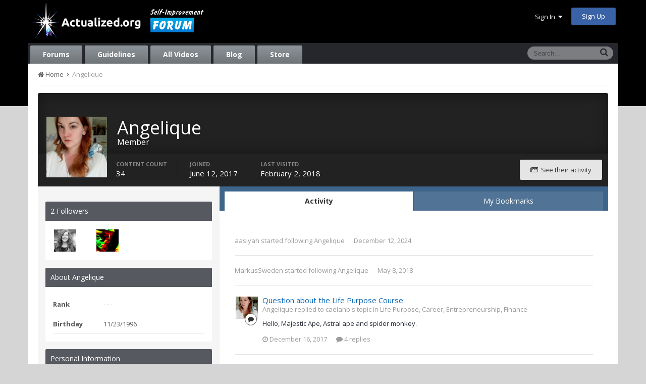

--- FILE ---
content_type: text/html;charset=UTF-8
request_url: https://www.actualized.org/forum/profile/8129-angelique/
body_size: 12518
content:
<!DOCTYPE html>
<html lang="en-US" dir="ltr">
	<head>
		<title>Angelique - Actualized.org Forum</title>
		<!--[if lt IE 9]>
			<link rel="stylesheet" type="text/css" href="https://www.actualized.org/forum/uploads/css_built_2/5e61784858ad3c11f00b5706d12afe52_ie8.css.e5d8c665b8977e172c81e703e58ac22c.css">
		    <script src="//www.actualized.org/forum/applications/core/interface/html5shiv/html5shiv.js"></script>
		<![endif]-->
		
<meta charset="utf-8">

	<meta name="viewport" content="width=device-width, initial-scale=1">


	<meta property="og:image" content="https://www.actualized.org/forum/uploads/monthly_2020_01/Actualized_Logo_04.png.95944811af565d8d9efea1102eedd125.png">


	
		
			
				<meta property="og:site_name" content="Actualized.org Forum">
			
		
	

	
		
			
				<meta property="og:locale" content="en_US">
			
		
	

<meta name="theme-color" content="#000000">



		

	<link rel='stylesheet' href='https://www.actualized.org/forum/uploads/css_built_2/341e4a57816af3ba440d891ca87450ff_framework.css.4c54d19bdd225b7367276f1d46c2a3e9.css?v=6dcee3118d' media='all'>

	<link rel='stylesheet' href='https://www.actualized.org/forum/uploads/css_built_2/05e81b71abe4f22d6eb8d1a929494829_responsive.css.17e3ab3499d760fbd44db4813911cd4a.css?v=6dcee3118d' media='all'>

	<link rel='stylesheet' href='https://www.actualized.org/forum/uploads/css_built_2/90eb5adf50a8c640f633d47fd7eb1778_core.css.81ac1399ab7d3f7e39f6503189c9b861.css?v=6dcee3118d' media='all'>

	<link rel='stylesheet' href='https://www.actualized.org/forum/uploads/css_built_2/5a0da001ccc2200dc5625c3f3934497d_core_responsive.css.5c047b6033c48a343c1f211b692877f9.css?v=6dcee3118d' media='all'>

	<link rel='stylesheet' href='https://www.actualized.org/forum/uploads/css_built_2/ffdbd8340d5c38a97b780eeb2549bc3f_profiles.css.9bd07b855caa6d287d96abbc765c6c36.css?v=6dcee3118d' media='all'>

	<link rel='stylesheet' href='https://www.actualized.org/forum/uploads/css_built_2/f2ef08fd7eaff94a9763df0d2e2aaa1f_streams.css.6557f5603dab003e3265a4a780d94d8c.css?v=6dcee3118d' media='all'>

	<link rel='stylesheet' href='https://www.actualized.org/forum/uploads/css_built_2/125515e1b6f230e3adf3a20c594b0cea_profiles_responsive.css.403588c02eb5f480208cf5030d79bcc5.css?v=6dcee3118d' media='all'>




<link rel='stylesheet' href='https://www.actualized.org/forum/uploads/css_built_2/258adbb6e4f3e83cd3b355f84e3fa002_custom.css.9a08a309dadd46aa457bb1a4664b3e89.css?v=6dcee3118d' media='all'>



		

	<script type='text/javascript'>
		var ipsDebug = false;		
	
		var CKEDITOR_BASEPATH = '//www.actualized.org/forum/applications/core/interface/ckeditor/ckeditor/';
	
		var ipsSettings = {
			
			
			
			
			cookie_prefix: "ips4_",
			
			
			cookie_ssl: true,
			
			imgURL: "",
			baseURL: "//www.actualized.org/forum/",
			jsURL: "//www.actualized.org/forum/applications/core/interface/js/js.php",
			csrfKey: "e823be92a771d8ad6adc9948236322c8",
			antiCache: "6dcee3118d",
			disableNotificationSounds: false,
			useCompiledFiles: true,
			links_external: 1,
			memberID: 0
		};
	</script>



<script type='text/javascript' src='https://www.actualized.org/forum/uploads/javascript_global/root_library.js.e53cac392faaff6dc2c4beb4d4f4aefd.js?v=6dcee3118d' data-ips></script>


<script type='text/javascript' src='https://www.actualized.org/forum/uploads/javascript_global/root_js_lang_1.js.d446a53296d0571dc1c0eeb5097495e3.js?v=6dcee3118d' data-ips></script>


<script type='text/javascript' src='https://www.actualized.org/forum/uploads/javascript_global/root_framework.js.3c74f0dacd5478a9fbb0f14713df0434.js?v=6dcee3118d' data-ips></script>


<script type='text/javascript' src='https://www.actualized.org/forum/uploads/javascript_core/global_global_core.js.7d7c355e8e003186035a8e7bc67276e2.js?v=6dcee3118d' data-ips></script>


<script type='text/javascript' src='https://www.actualized.org/forum/uploads/javascript_core/plugins_plugins.js.203408a6ade0d700d4c6e5c60e90297f.js?v=6dcee3118d' data-ips></script>


<script type='text/javascript' src='https://www.actualized.org/forum/uploads/javascript_global/root_front.js.094b81564763fd1f4e8da1f94970c1ed.js?v=6dcee3118d' data-ips></script>


<script type='text/javascript' src='https://www.actualized.org/forum/uploads/javascript_core/front_front_profile.js.9e438f42c137b264a74ca2bedb278289.js?v=6dcee3118d' data-ips></script>


<script type='text/javascript' src='https://www.actualized.org/forum/uploads/javascript_core/front_front_statuses.js.1e536c11e141bd00a512818d0012dcb8.js?v=6dcee3118d' data-ips></script>


<script type='text/javascript' src='https://www.actualized.org/forum/uploads/javascript_core/front_front_core.js.86aaab175fba8b1d78c64950a7f9e4be.js?v=6dcee3118d' data-ips></script>


<script type='text/javascript' src='https://www.actualized.org/forum/uploads/javascript_core/front_app.js.9dba7419f1abb44dffc3c739a590236a.js?v=6dcee3118d' data-ips></script>


<script type='text/javascript' src='https://www.actualized.org/forum/uploads/javascript_global/root_map.js.9311756ac09fe8b63fabbf0e6912d8b9.js?v=6dcee3118d' data-ips></script>



	<script type='text/javascript'>
		
			ips.setSetting( 'date_format', jQuery.parseJSON('"mm\/dd\/yy"') );
		
			ips.setSetting( 'date_first_day', jQuery.parseJSON('0') );
		
			ips.setSetting( 'remote_image_proxy', jQuery.parseJSON('0') );
		
		
	</script>


		

	<link rel='shortcut icon' href='https://www.actualized.org/forum/uploads/monthly_2020_01/favicon_05.ico.c9e00e223bfd66ebaf3e648a2ceecbf4.ico'>

	</head>
	<body class="ipsApp ipsApp_front ipsJS_none ipsClearfix" data-controller="core.front.core.app"  data-message=""  data-pageapp="core" data-pagelocation="front" data-pagemodule="members" data-pagecontroller="profile" itemscope itemtype="http://schema.org/WebSite">
		<meta itemprop="url" content="https://www.actualized.org/forum/">
		<a href="#elContent" class="ipsHide" title="Go to main content on this page" accesskey="m">Jump to content</a>
		
		<div id="ipsLayout_header" class="ipsClearfix">
			

			


			
<ul id='elMobileNav' class='ipsList_inline ipsResponsive_hideDesktop ipsResponsive_block' data-controller='core.front.core.mobileNav' data-default="all">
	
		
			<li id='elMobileBreadcrumb'>
				<a href='https://www.actualized.org/forum/'>
					<span>Home</span>
				</a>
			</li>
		
	
	
	
	<li >
		<a data-action="defaultStream" class='ipsType_light'  href='https://www.actualized.org/forum/discover/'><i class='icon-newspaper'></i></a>
	</li>

	
		<li class='ipsJS_show'>
			<a href='https://www.actualized.org/forum/search/' data-action="mobileSearch"><i class='fa fa-search'></i></a>
		</li>
	
	<li data-ipsDrawer data-ipsDrawer-drawerElem='#elMobileDrawer'>
		<a href='#'>
			
			
				
			
			
			
			<i class='fa fa-navicon'></i>
		</a>
	</li>
</ul>
			<header>
				<div class="ipsLayout_container">
					


<a href='https://www.actualized.org/forum/' id='elLogo' accesskey='1'><img src="https://www.actualized.org/forum/uploads/monthly_2020_01/Actualized_Forum_Logo_12.png.119931085798c6221b3fdfe89f978f3f.png" alt='Actualized.org Forum'></a>

					

	<ul id="elUserNav" class="ipsList_inline cSignedOut ipsClearfix ipsResponsive_hidePhone ipsResponsive_block">
		<li id="elSignInLink">
			<a href="https://www.actualized.org/forum/login/" data-ipsmenu-closeonclick="false" data-ipsmenu id="elUserSignIn">
				Sign In  <i class="fa fa-caret-down"></i>
			</a>
			
<div id='elUserSignIn_menu' class='ipsMenu ipsMenu_auto ipsHide'>
	<div data-role="loginForm">
		
		
			
				
<form accept-charset='utf-8' class="ipsPad ipsForm ipsForm_vertical" method='post' action='https://www.actualized.org/forum/login/' data-ipsValidation novalidate>
	<input type="hidden" name="login__standard_submitted" value="1">
	
		<input type="hidden" name="csrfKey" value="e823be92a771d8ad6adc9948236322c8">
	
	<h4 class="ipsType_sectionHead">Sign In</h4>
	<br><br>
	<ul class='ipsList_reset'>
		
			
				
					<li class="ipsFieldRow ipsFieldRow_noLabel ipsFieldRow_fullWidth">
						<input type="text" required placeholder="Display Name or Email Address" name='auth' id='auth'>
					</li>
				
			
				
					<li class="ipsFieldRow ipsFieldRow_noLabel ipsFieldRow_fullWidth">
						<input type="password" required placeholder="Password" name='password' id='password'>
					</li>
				
			
				
					
<li class='ipsFieldRow ipsFieldRow_checkbox ipsClearfix ' id="9c7ffa65f11c317804907d1e35f70d9d">
	
		
		
<input type="hidden" name="remember_me" value="0">
<span class='ipsCustomInput'>
	<input
		type='checkbox'
		role='checkbox'
		name='remember_me_checkbox'
		value='1'
		id="check_9c7ffa65f11c317804907d1e35f70d9d"
		data-toggle-id="9c7ffa65f11c317804907d1e35f70d9d"
		checked aria-checked='true'
		
		
		
		
		
		
	>
	
	<span></span>
</span>


		
		<div class='ipsFieldRow_content'>
			<label class='ipsFieldRow_label' for='check_9c7ffa65f11c317804907d1e35f70d9d'>Remember me </label>
			


<span class='ipsFieldRow_desc'>
	Not recommended on shared computers
</span>
			
			
		</div>
	
</li>
				
			
		
		<li class="ipsFieldRow ipsFieldRow_fullWidth">
			<br>
			<button type="submit" class="ipsButton ipsButton_primary ipsButton_small" id="elSignIn_submit">Sign In</button>
			<br>
			<p class="ipsType_right ipsType_small">
				<a href='https://www.actualized.org/forum/lostpassword/' data-ipsDialog data-ipsDialog-title='Forgot your password?'>Forgot your password?</a>
			</p>
		</li>
	</ul>
</form>
			
		
		
	</div>
</div>
		</li>
		
			<li>
				<a href="https://www.actualized.org/forum/register/" id="elRegisterButton" class="ipsButton ipsButton_normal ipsButton_primary">
					Sign Up
				</a>
			</li>
		
	</ul>

				</div>
			</header>
			

	<nav class='ipsLayout_container' data-controller='core.front.core.navBar'>
		<div class='ipsNavBar_primary ipsNavBar_noSubBars ipsClearfix'>
			
				<div id='elSearch' class='ipsPos_right' data-controller='core.front.core.quickSearch' itemprop="potentialAction" itemscope itemtype="http://schema.org/SearchAction" data-default="all">
					<form accept-charset='utf-8' action='https://www.actualized.org/forum/search/' method='post'>
						<meta itemprop="target" content="https://www.actualized.org/forum/search/?q={q}">
						<input type="hidden" name="type" value="all" data-role="searchFilter">
						<a href='#' id='elSearchFilter' data-ipsMenu data-ipsMenu-selectable='radio' data-ipsMenu-appendTo='#elSearch' class="ipsHide">
							<span data-role='searchingIn'>
								All Content
							</span>
							<i class='fa fa-caret-down'></i>
						</a>
						<ul id='elSearchFilter_menu' class='ipsMenu ipsMenu_selectable ipsMenu_narrow ipsHide'>
							<li class='ipsMenu_item ipsMenu_itemChecked' data-ipsMenuValue='all'>
								<a href='https://www.actualized.org/forum/index.php?app=core&amp;module=search&amp;controller=search&amp;csrfKey=e823be92a771d8ad6adc9948236322c8' title='All Content'>All Content</a>
							</li>
							<li class='ipsMenu_sep'><hr></li>
							
							<li data-role='globalSearchMenuOptions'></li>
							<li class='ipsMenu_item ipsMenu_itemNonSelect'>
								<a href='https://www.actualized.org/forum/search/' accesskey='4'><i class='fa fa-cog'></i> Advanced Search</a>
							</li>
						</ul>
						<input type='search' id='elSearchField' placeholder='Search...' name='q' itemprop="query-input">
						<button type='submit'><i class='fa fa-search'></i></button>
					</form>
				</div>
			
			<ul data-role="primaryNavBar" class='ipsResponsive_showDesktop ipsResponsive_block'>
				

	
		
		
		<li  id='elNavSecondary_14' data-role="navBarItem" data-navApp="forums" data-navExt="Forums">
			
			
				<a href="https://www.actualized.org/forum"  data-navItem-id="14" >
					Forums
				</a>
			
			
		</li>
	

	
		
		
		<li  id='elNavSecondary_15' data-role="navBarItem" data-navApp="core" data-navExt="Guidelines">
			
			
				<a href="https://www.actualized.org/forum/guidelines/"  data-navItem-id="15" >
					Guidelines
				</a>
			
			
		</li>
	

	

	

	
		
		
		<li  id='elNavSecondary_28' data-role="navBarItem" data-navApp="core" data-navExt="CustomItem">
			
			
				<a href="http://www.actualized.org/articles/" target='_blank' data-navItem-id="28" >
					All Videos
				</a>
			
			
		</li>
	

	
		
		
		<li  id='elNavSecondary_31' data-role="navBarItem" data-navApp="core" data-navExt="CustomItem">
			
			
				<a href="https://www.actualized.org/insights" target='_blank' data-navItem-id="31" >
					Blog
				</a>
			
			
		</li>
	

	
		
		
		<li  id='elNavSecondary_29' data-role="navBarItem" data-navApp="core" data-navExt="CustomItem">
			
			
				<a href="http://www.actualized.org/store" target='_blank' data-navItem-id="29" >
					Store
				</a>
			
			
		</li>
	

				<li class='ipsHide' id='elNavigationMore' data-role='navMore'>
					<a href='#' data-ipsMenu data-ipsMenu-appendTo='#elNavigationMore' id='elNavigationMore_dropdown'>More</a>
					<ul class='ipsNavBar_secondary ipsHide' data-role='secondaryNavBar'>
						<li class='ipsHide' id='elNavigationMore_more' data-role='navMore'>
							<a href='#' data-ipsMenu data-ipsMenu-appendTo='#elNavigationMore_more' id='elNavigationMore_more_dropdown'>More <i class='fa fa-caret-down'></i></a>
							<ul class='ipsHide ipsMenu ipsMenu_auto' id='elNavigationMore_more_dropdown_menu' data-role='moreDropdown'></ul>
						</li>
					</ul>
				</li>
			</ul>
		</div>
	</nav>

		</div>
		<main role="main" id="ipsLayout_body" class="ipsLayout_container">
			<div id="ipsLayout_contentArea">
				<div id="ipsLayout_contentWrapper">
					
<nav class='ipsBreadcrumb ipsBreadcrumb_top ipsFaded_withHover'>
	

	<ul class='ipsList_inline ipsPos_right'>
		
		<li >
			<a data-action="defaultStream" class='ipsType_light '  href='https://www.actualized.org/forum/discover/'><i class='icon-newspaper'></i> <span>All Activity</span></a>
		</li>
		
	</ul>

	<ul itemscope itemtype="http://schema.org/BreadcrumbList">
		<li  itemprop="itemListElement" itemscope itemtype="http://schema.org/ListItem">
			<a title="Home" href='https://www.actualized.org/forum/' itemprop="item">
				<span itemprop="name"><i class='fa fa-home'></i> Home <i class='fa fa-angle-right'></i></span>
			</a>
		</li>
		
		
			<li  itemprop="itemListElement" itemscope itemtype="http://schema.org/ListItem">
				
					<a href='https://www.actualized.org/forum/profile/8129-angelique/' itemprop="item">
						<span itemprop="name">Angelique </span>
					</a>
				
			</li>
			
		
	</ul>
</nav>
					
					<div id="ipsLayout_mainArea">
						<a id="elContent"></a>
						
						
						

	<div class='cWidgetContainer '  data-role='widgetReceiver' data-orientation='horizontal' data-widgetArea='header'>
		<ul class='ipsList_reset'>
			
				
					
					<li class='ipsWidget ipsWidget_horizontal ipsBox ipsWidgetHide ipsHide' data-blockID='app_core_announcements_announcements' data-blockConfig="true" data-blockTitle="Announcements" data-controller='core.front.widgets.block'></li>
				
			
		</ul>
	</div>

						

<!-- When altering this template be sure to also check for similar in the hovercard -->
<div data-controller="core.front.profile.main">
	

<header data-role="profileHeader">
	<div class='ipsPageHead_special ' id='elProfileHeader' data-controller='core.front.core.coverPhoto' data-url="https://www.actualized.org/forum/profile/8129-angelique/?csrfKey=e823be92a771d8ad6adc9948236322c8" data-coverOffset='0'>
		
		
		<div class='ipsColumns ipsColumns_collapsePhone' data-hideOnCoverEdit>
			<div class='ipsColumn ipsColumn_fixed ipsColumn_narrow ipsPos_center' id='elProfilePhoto'>
				
					<a href="https://www.actualized.org/forum/uploads/monthly_2017_06/IMG_20170623_203350.jpg.729b62d98d59155950edf7febe894d12.jpg" data-ipsLightbox class='ipsUserPhoto ipsUserPhoto_xlarge'>					
						<img src='https://www.actualized.org/forum/uploads/monthly_2017_06/IMG_20170623_203350.thumb.jpg.b7e5881c9a98ee9320ca69c2448867d0.jpg' alt=''>
					</a>
				
				
			</div>
			<div class='ipsColumn ipsColumn_fluid'>
				<div class='ipsPos_left ipsPad cProfileHeader_name'>
					<h1 class='ipsType_reset'>Angelique</h1>
					<span>Member</span>
				</div>
				
					<ul class='ipsList_inline ipsPad ipsResponsive_hidePhone ipsResponsive_block'>
						
							
							<li>

<div data-followApp='core' data-followArea='member' data-followID='8129'  data-controller='core.front.core.followButton'>
	
		

	
</div></li>
						
						
					</ul>
				
			</div>
		</div>
	</div>

	<div class='ipsGrid ipsAreaBackground ipsPad ipsResponsive_showPhone ipsResponsive_block'>
		
		
		

		
		
		<div data-role='switchView' class='ipsGrid_span12'>
			<div data-action="goToProfile" data-type='phone' class='ipsHide'>
				<a href='https://www.actualized.org/forum/profile/8129-angelique/' class='ipsButton ipsButton_light ipsButton_small ipsButton_fullWidth' title="Angelique's Profile"><i class='fa fa-user'></i></a>
			</div>
			<div data-action="browseContent" data-type='phone' class=''>
				<a href="https://www.actualized.org/forum/profile/8129-angelique/content/" class='ipsButton ipsButton_alternate ipsButton_small ipsButton_fullWidth'  title="Angelique's Content"><i class='fa fa-newspaper-o'></i></a>
			</div>
		</div>
	</div>

	<div id='elProfileStats' class='ipsClearfix'>
		<div data-role='switchView' class='ipsResponsive_hidePhone ipsResponsive_block'>
			<a href='https://www.actualized.org/forum/profile/8129-angelique/' class='ipsButton ipsButton_veryLight ipsButton_medium ipsPos_right ipsHide' data-action="goToProfile" data-type='full' title="Angelique's Profile"><i class='fa fa-user'></i> <span class='ipsResponsive_showDesktop ipsResponsive_inline'>&nbsp;View profile</span></a>
			<a href="https://www.actualized.org/forum/profile/8129-angelique/content/" class='ipsButton ipsButton_light ipsButton_medium ipsPos_right ' data-action="browseContent" data-type='full' title="Angelique's Content"><i class='fa fa-newspaper-o'></i> <span class='ipsResponsive_showDesktop ipsResponsive_inline'>&nbsp;See their activity</span></a>
		</div>
		<ul class='ipsList_inline ipsPos_left'>
			<li>
				<h4 class='ipsType_minorHeading'>Content count</h4>
				34
			</li>
			<li>
				<h4 class='ipsType_minorHeading'>Joined</h4>
				<time datetime='2017-06-12T22:15:46Z' title='06/12/2017 10:15  PM' data-short='8 y'>June 12, 2017</time>
			</li>
			<li>
				<h4 class='ipsType_minorHeading'>Last visited</h4>
				<span>
					 <time datetime='2018-02-02T09:34:54Z' title='02/02/2018 09:34  AM' data-short='7 y'>February 2, 2018</time>
				</span>
			</li>
		</ul>
	</div>
</header>
	<div data-role="profileContent">

		<div class="ipsColumns ipsColumns_noSpacing ipsColumns_collapseTablet" data-controller="core.front.profile.body">
			<div class="ipsColumn ipsColumn_fixed ipsColumn_veryWide" id="elProfileInfoColumn">
				<div class="ipsAreaBackground_light ipsPad">
					
					
					
                        
                    
					
						<div class="ipsWidget ipsWidget_vertical cProfileSidebarBlock ipsBox ipsSpacer_bottom" id="elFollowers" data-feedid="member-8129" data-controller="core.front.profile.followers">
							

<h2 class='ipsWidget_title ipsType_reset'>
	
	2 Followers
</h2>
<div class='ipsWidget_inner'>
	
		<ul class='ipsGrid ipsSpacer_top'>
			
				
					<li class='ipsGrid_span3 ipsType_center ' data-ipsTooltip title='MarkusSweden'>


	<a href="https://www.actualized.org/forum/profile/10087-markussweden/"  class="ipsUserPhoto ipsUserPhoto_mini" title="Go to MarkusSweden's profile">
		<img src='https://www.actualized.org/forum/uploads/monthly_2018_06/download-22.thumb.jpg.ae5cb56670cf4f85dc06095a7d847e02.jpg' alt='MarkusSweden' itemprop="image">
	</a>
</li>
				
			
				
					<li class='ipsGrid_span3 ipsType_center ' data-ipsTooltip title='aasiyah'>


	<a href="https://www.actualized.org/forum/profile/33415-aasiyah/"  class="ipsUserPhoto ipsUserPhoto_mini" title="Go to aasiyah's profile">
		<img src='https://www.actualized.org/forum/uploads/monthly_2024_12/Drawing.sketchpad.thumb.png.94f4ee8c5269cee92dbc69bd4eeeb358.png' alt='aasiyah' itemprop="image">
	</a>
</li>
				
			
		</ul>
	
</div>

						</div>
	 				

					<div class="ipsWidget ipsWidget_vertical cProfileSidebarBlock ipsBox ipsSpacer_bottom">
						<h2 class="ipsWidget_title ipsType_reset">About Angelique</h2>
						<div class="ipsWidget_inner ipsPad">
							
							<ul class="ipsDataList ipsDataList_reducedSpacing cProfileFields">
								
								
									<li class="ipsDataItem">
										<span class="ipsDataItem_generic ipsDataItem_size3 ipsType_break"><strong>Rank</strong></span>
										<div class="ipsDataItem_generic ipsType_break">
											
												- - -
												<br>
											
											
										</div>
									</li>
								
								
									<li class="ipsDataItem">
										<span class="ipsDataItem_generic ipsDataItem_size3 ipsType_break"><strong>Birthday</strong></span>
										<span class="ipsDataItem_generic">11/23/1996</span>
									</li>
								
							</ul>
						</div>
					</div>
					
						
						<div class="ipsWidget ipsWidget_vertical cProfileSidebarBlock ipsBox ipsSpacer_bottom">
							
                                <h2 class="ipsWidget_title ipsType_reset">Personal Information</h2>
                            
                            <div class="ipsWidget_inner ipsPad">
								<ul class="ipsDataList ipsDataList_reducedSpacing cProfileFields">
									
										<li class="ipsDataItem ipsType_break">
											<span class="ipsDataItem_generic ipsDataItem_size3 ipsType_break"><strong>Location</strong></span>
											<span class="ipsDataItem_generic"><div class="ipsType_break ipsContained">ImaginationLand</div></span>
										</li>
									
										<li class="ipsDataItem ipsType_break">
											<span class="ipsDataItem_generic ipsDataItem_size3 ipsType_break"><strong>Gender</strong></span>
											<span class="ipsDataItem_generic"><div class="ipsType_break ipsContained">Female</div></span>
										</li>
									
								</ul>
							</div>
						</div>
						
					
					
					
				
</div>

			</div>
			<section class="ipsColumn ipsColumn_fluid">
				

	<div class='ipsTabs ipsTabs_stretch ipsClearfix' id='elProfileTabs' data-ipsTabBar data-ipsTabBar-contentArea='#elProfileTabs_content'>
		<a href='#elProfileTabs' data-action='expandTabs'><i class='fa fa-caret-down'></i></a>
		<ul role="tablist">
			
				<li>
					<a href='https://www.actualized.org/forum/profile/8129-angelique/?tab=activity' id='elProfileTab_activity' class='ipsTabs_item ipsType_center ipsTabs_activeItem' role="tab" aria-selected="true">Activity</a>
				</li>
			
				<li>
					<a href='https://www.actualized.org/forum/profile/8129-angelique/?tab=node_bookmark_Bookmarks' id='elProfileTab_node_bookmark_Bookmarks' class='ipsTabs_item ipsType_center ' role="tab" aria-selected="false">My Bookmarks</a>
				</li>
			
		</ul>
	</div>

<div id='elProfileTabs_content' class='ipsTabs_panels ipsPad_double ipsAreaBackground_reset'>
	
		
			<div id="ipsTabs_elProfileTabs_elProfileTab_activity_panel" class='ipsTabs_panel ipsAreaBackground_reset'>
				
<div data-controller="core.front.statuses.statusFeed">
	
	
		<ol class='ipsStream ipsList_reset' data-role='activityStream' id='elProfileActivityOverview'>
			
				
<li class='ipsStreamItem ipsStreamItem_expanded ipsStreamItem_actionBlock ipsAreaBackground_reset ipsPad' data-role="activityItem" data-timestamp='1734008751'>
	<div class='ipsStreamItem_container'>
		<div class='ipsStreamItem_action ipsType_blendLinks ipsType_light'>
			
			
<a href='https://www.actualized.org/forum/profile/33415-aasiyah/' title="Go to aasiyah's profile">aasiyah</a> started following 
<a href='https://www.actualized.org/forum/profile/8129-angelique/' title="Go to Angelique's profile">Angelique</a> <span class='ipsType_light'><time datetime='2024-12-12T13:05:51Z' title='12/12/2024 01:05  PM' data-short='1 y'>December 12, 2024</time></span>
		</div>
	</div>
</li>

			
				
<li class='ipsStreamItem ipsStreamItem_expanded ipsStreamItem_actionBlock ipsAreaBackground_reset ipsPad' data-role="activityItem" data-timestamp='1525801731'>
	<div class='ipsStreamItem_container'>
		<div class='ipsStreamItem_action ipsType_blendLinks ipsType_light'>
			
			
<a href='https://www.actualized.org/forum/profile/10087-markussweden/' title="Go to MarkusSweden's profile">MarkusSweden</a> started following 
<a href='https://www.actualized.org/forum/profile/8129-angelique/' title="Go to Angelique's profile">Angelique</a> <span class='ipsType_light'><time datetime='2018-05-08T17:48:51Z' title='05/08/2018 05:48  PM' data-short='7 y'>May 8, 2018</time></span>
		</div>
	</div>
</li>

			
				
<li class='ipsStreamItem ipsStreamItem_contentBlock ipsStreamItem_expanded ipsAreaBackground_reset ipsPad ' data-role='activityItem' data-timestamp='1513435405'>
	<div class='ipsStreamItem_container ipsClearfix'>
		
			
			<div class='ipsStreamItem_header ipsPhotoPanel ipsPhotoPanel_mini'>
								
					<span class='ipsStreamItem_contentType' data-ipsTooltip title='Post'><i class='fa fa-comment'></i></span>
				
				

	<a href="https://www.actualized.org/forum/profile/8129-angelique/" data-ipsHover data-ipsHover-target="https://www.actualized.org/forum/profile/8129-angelique/?do=hovercard" class="ipsUserPhoto ipsUserPhoto_mini" title="Go to Angelique's profile">
		<img src='https://www.actualized.org/forum/uploads/monthly_2017_06/IMG_20170623_203350.thumb.jpg.b7e5881c9a98ee9320ca69c2448867d0.jpg' alt=''>
	</a>

				<div class=''>
					
					<h2 class='ipsType_reset ipsStreamItem_title ipsContained_container ipsStreamItem_titleSmall'>
						
						
						<div class='ipsType_break ipsContained'>
							<a href='https://www.actualized.org/forum/topic/16453-question-about-the-life-purpose-course/?do=findComment&amp;comment=168017' data-linkType="link" data-searchable>Question about the Life Purpose Course</a>
						</div>
						
					</h2>
					
						<p class='ipsType_reset ipsStreamItem_status ipsType_light ipsType_blendLinks'>
							
								
									
										
											Angelique replied to caelanb's topic in <a href='https://www.actualized.org/forum/forum/9-life-purpose-career-entrepreneurship-finance/'>Life Purpose, Career, Entrepreneurship, Finance</a>
										
									
								
														
						</p>
					
					
						
					
				</div>
			</div>
			
				<div class='ipsStreamItem_snippet ipsType_break'>
					
					 	

	<div class='ipsType_richText ipsContained ipsType_medium'>
		<div data-ipsTruncate data-ipsTruncate-type='remove' data-ipsTruncate-size='3 lines'>
			Hello, Majestic Ape, Astral ape and spider monkey.
		</div>
	</div>

					
				</div>
				<ul class='ipsList_inline ipsStreamItem_meta'>
					<li class='ipsType_light ipsType_medium'>
						<a href='https://www.actualized.org/forum/topic/16453-question-about-the-life-purpose-course/?do=findComment&amp;comment=168017' class='ipsType_blendLinks'><i class='fa fa-clock-o'></i> <time datetime='2017-12-16T14:43:25Z' title='12/16/2017 02:43  PM' data-short='8 y'>December 16, 2017</time></a>
					</li>
					
						<li class='ipsType_light ipsType_medium'>
							<a href='https://www.actualized.org/forum/topic/16453-question-about-the-life-purpose-course/?do=getFirstComment' class='ipsType_blendLinks'>
								
									<i class='fa fa-comment'></i> 4 replies
								
							</a>
						</li>
					
					
					
				</ul>
			
		
	</div>
</li>
			
				
<li class='ipsStreamItem ipsStreamItem_contentBlock ipsStreamItem_expanded ipsAreaBackground_reset ipsPad ' data-role='activityItem' data-timestamp='1513434456'>
	<div class='ipsStreamItem_container ipsClearfix'>
		
			
			<div class='ipsStreamItem_header ipsPhotoPanel ipsPhotoPanel_mini'>
								
					<span class='ipsStreamItem_contentType' data-ipsTooltip title='Post'><i class='fa fa-comment'></i></span>
				
				

	<a href="https://www.actualized.org/forum/profile/8129-angelique/" data-ipsHover data-ipsHover-target="https://www.actualized.org/forum/profile/8129-angelique/?do=hovercard" class="ipsUserPhoto ipsUserPhoto_mini" title="Go to Angelique's profile">
		<img src='https://www.actualized.org/forum/uploads/monthly_2017_06/IMG_20170623_203350.thumb.jpg.b7e5881c9a98ee9320ca69c2448867d0.jpg' alt=''>
	</a>

				<div class=''>
					
					<h2 class='ipsType_reset ipsStreamItem_title ipsContained_container ipsStreamItem_titleSmall'>
						
						
						<div class='ipsType_break ipsContained'>
							<a href='https://www.actualized.org/forum/topic/16410-leos-great-insight-on-pick-up/?do=findComment&amp;comment=168015' data-linkType="link" data-searchable>Leo&#039;s  great insight on Pick Up</a>
						</div>
						
					</h2>
					
						<p class='ipsType_reset ipsStreamItem_status ipsType_light ipsType_blendLinks'>
							
								
									
										
											Angelique replied to Ayilton's topic in <a href='https://www.actualized.org/forum/forum/3-dating-sexuality-relationships-family/'>Dating, Sexuality, Relationships, Family</a>
										
									
								
														
						</p>
					
					
						
					
				</div>
			</div>
			
				<div class='ipsStreamItem_snippet ipsType_break'>
					
					 	

	<div class='ipsType_richText ipsContained ipsType_medium'>
		<div data-ipsTruncate data-ipsTruncate-type='remove' data-ipsTruncate-size='3 lines'>
			Hey suckers, I think Mr, Lion could write me, a special delicious e-mail, about this one.
 


	Because he sensed me, with his imaginary woman, that he has met during hiking.
 


	Remember?
 


	His psychic power video?
		</div>
	</div>

					
				</div>
				<ul class='ipsList_inline ipsStreamItem_meta'>
					<li class='ipsType_light ipsType_medium'>
						<a href='https://www.actualized.org/forum/topic/16410-leos-great-insight-on-pick-up/?do=findComment&amp;comment=168015' class='ipsType_blendLinks'><i class='fa fa-clock-o'></i> <time datetime='2017-12-16T14:27:36Z' title='12/16/2017 02:27  PM' data-short='8 y'>December 16, 2017</time></a>
					</li>
					
						<li class='ipsType_light ipsType_medium'>
							<a href='https://www.actualized.org/forum/topic/16410-leos-great-insight-on-pick-up/?do=getFirstComment' class='ipsType_blendLinks'>
								
									<i class='fa fa-comment'></i> 16 replies
								
							</a>
						</li>
					
					
					
				</ul>
			
		
	</div>
</li>
			
				
<li class='ipsStreamItem ipsStreamItem_contentBlock ipsStreamItem_expanded ipsAreaBackground_reset ipsPad ' data-role='activityItem' data-timestamp='1504100521'>
	<div class='ipsStreamItem_container ipsClearfix'>
		
			
			<div class='ipsStreamItem_header ipsPhotoPanel ipsPhotoPanel_mini'>
								
					<span class='ipsStreamItem_contentType' data-ipsTooltip title='Post'><i class='fa fa-comment'></i></span>
				
				

	<a href="https://www.actualized.org/forum/profile/8129-angelique/" data-ipsHover data-ipsHover-target="https://www.actualized.org/forum/profile/8129-angelique/?do=hovercard" class="ipsUserPhoto ipsUserPhoto_mini" title="Go to Angelique's profile">
		<img src='https://www.actualized.org/forum/uploads/monthly_2017_06/IMG_20170623_203350.thumb.jpg.b7e5881c9a98ee9320ca69c2448867d0.jpg' alt=''>
	</a>

				<div class=''>
					
					<h2 class='ipsType_reset ipsStreamItem_title ipsContained_container ipsStreamItem_titleSmall'>
						
						
						<div class='ipsType_break ipsContained'>
							<a href='https://www.actualized.org/forum/topic/13737-i-feel-like-im-schizophrenic/?do=findComment&amp;comment=141675' data-linkType="link" data-searchable>I Feel Like I&#039;m Schizophrenic</a>
						</div>
						
					</h2>
					
						<p class='ipsType_reset ipsStreamItem_status ipsType_light ipsType_blendLinks'>
							
								
									
										
											Angelique replied to John Iverson's topic in <a href='https://www.actualized.org/forum/forum/4-spirituality-consciousness-awakening-mysticism-meditation-god/'>Spirituality, Consciousness, Awakening, Mysticism, Meditation, God</a>
										
									
								
														
						</p>
					
					
						
					
				</div>
			</div>
			
				<div class='ipsStreamItem_snippet ipsType_break'>
					
					 	

	<div class='ipsType_richText ipsContained ipsType_medium'>
		<div data-ipsTruncate data-ipsTruncate-type='remove' data-ipsTruncate-size='3 lines'>
			Accept the calls of the universe, and work together. You are not alone.
		</div>
	</div>

					
				</div>
				<ul class='ipsList_inline ipsStreamItem_meta'>
					<li class='ipsType_light ipsType_medium'>
						<a href='https://www.actualized.org/forum/topic/13737-i-feel-like-im-schizophrenic/?do=findComment&amp;comment=141675' class='ipsType_blendLinks'><i class='fa fa-clock-o'></i> <time datetime='2017-08-30T13:42:01Z' title='08/30/2017 01:42  PM' data-short='8 y'>August 30, 2017</time></a>
					</li>
					
						<li class='ipsType_light ipsType_medium'>
							<a href='https://www.actualized.org/forum/topic/13737-i-feel-like-im-schizophrenic/?do=getFirstComment' class='ipsType_blendLinks'>
								
									<i class='fa fa-comment'></i> 18 replies
								
							</a>
						</li>
					
					
					
				</ul>
			
		
	</div>
</li>
			
				
<li class='ipsStreamItem ipsStreamItem_contentBlock ipsStreamItem_expanded ipsAreaBackground_reset ipsPad ' data-role='activityItem' data-timestamp='1504085797'>
	<div class='ipsStreamItem_container ipsClearfix'>
		
			
			<div class='ipsStreamItem_header ipsPhotoPanel ipsPhotoPanel_mini'>
				
					<span class='ipsStreamItem_contentType' data-ipsTooltip title='Topic'><i class='fa fa-comments'></i></span>
				
				

	<a href="https://www.actualized.org/forum/profile/8129-angelique/" data-ipsHover data-ipsHover-target="https://www.actualized.org/forum/profile/8129-angelique/?do=hovercard" class="ipsUserPhoto ipsUserPhoto_mini" title="Go to Angelique's profile">
		<img src='https://www.actualized.org/forum/uploads/monthly_2017_06/IMG_20170623_203350.thumb.jpg.b7e5881c9a98ee9320ca69c2448867d0.jpg' alt=''>
	</a>

				<div class=''>
					
					<h2 class='ipsType_reset ipsStreamItem_title ipsContained_container '>
						
						
						<div class='ipsType_break ipsContained'>
							<a href='https://www.actualized.org/forum/topic/13735-communication/?do=findComment&amp;comment=141638' data-linkType="link" data-searchable>Communication</a>
						</div>
						
					</h2>
					
						<p class='ipsType_reset ipsStreamItem_status ipsType_light ipsType_blendLinks'>
							
								
									
										Angelique posted a topic in  <a href='https://www.actualized.org/forum/forum/4-spirituality-consciousness-awakening-mysticism-meditation-god/'>Spirituality, Consciousness, Awakening, Mysticism, Meditation, God</a>
									
								
														
						</p>
					
					
						
					
				</div>
			</div>
			
				<div class='ipsStreamItem_snippet ipsType_break'>
					
					 	

	<div class='ipsType_richText ipsContained ipsType_medium'>
		<div data-ipsTruncate data-ipsTruncate-type='remove' data-ipsTruncate-size='3 lines'>
			Communication 
	Pure and simple! 
 


	Oh yeah... I am not the best writer but hey, I would like to share this vieuw with you.
 


	We are communication, nothing more, nothing less.
 


	The body It's structure is a form of communication.
 


	Frequenties, vibrations, and all kind of paterns, are a form of communication.
 


	The furniture in the room your sitting in is communication, for example: creating a relaxed room: feng shui, to communicate rest, peace, and order in your being.
 


	Breathing is communication with life, and that is what we are: a living organism that in every possible way communicates, outside, when communication has It's ending, or inside, when there is no ending and no beginning.
		</div>
	</div>

					
				</div>
				<ul class='ipsList_inline ipsStreamItem_meta'>
					<li class='ipsType_light ipsType_medium'>
						<a href='https://www.actualized.org/forum/topic/13735-communication/?do=findComment&amp;comment=141638' class='ipsType_blendLinks'><i class='fa fa-clock-o'></i> <time datetime='2017-08-30T09:36:37Z' title='08/30/2017 09:36  AM' data-short='8 y'>August 30, 2017</time></a>
					</li>
					
						<li class='ipsType_light ipsType_medium'>
							<a href='https://www.actualized.org/forum/topic/13735-communication/?do=getFirstComment' class='ipsType_blendLinks'>
								
									<i class='fa fa-comment'></i> 1 reply
								
							</a>
						</li>
					
					
					
				</ul>
			
		
	</div>
</li>
			
				
<li class='ipsStreamItem ipsStreamItem_contentBlock ipsStreamItem_expanded ipsAreaBackground_reset ipsPad ' data-role='activityItem' data-timestamp='1500034066'>
	<div class='ipsStreamItem_container ipsClearfix'>
		
			
			<div class='ipsStreamItem_header ipsPhotoPanel ipsPhotoPanel_mini'>
				
					<span class='ipsStreamItem_contentType' data-ipsTooltip title='Topic'><i class='fa fa-comments'></i></span>
				
				

	<a href="https://www.actualized.org/forum/profile/8129-angelique/" data-ipsHover data-ipsHover-target="https://www.actualized.org/forum/profile/8129-angelique/?do=hovercard" class="ipsUserPhoto ipsUserPhoto_mini" title="Go to Angelique's profile">
		<img src='https://www.actualized.org/forum/uploads/monthly_2017_06/IMG_20170623_203350.thumb.jpg.b7e5881c9a98ee9320ca69c2448867d0.jpg' alt=''>
	</a>

				<div class=''>
					
					<h2 class='ipsType_reset ipsStreamItem_title ipsContained_container '>
						
						
						<div class='ipsType_break ipsContained'>
							<a href='https://www.actualized.org/forum/topic/12539-decoding/?do=findComment&amp;comment=130413' data-linkType="link" data-searchable>Decoding</a>
						</div>
						
					</h2>
					
						<p class='ipsType_reset ipsStreamItem_status ipsType_light ipsType_blendLinks'>
							
								
									
										Angelique posted a topic in  <a href='https://www.actualized.org/forum/forum/4-spirituality-consciousness-awakening-mysticism-meditation-god/'>Spirituality, Consciousness, Awakening, Mysticism, Meditation, God</a>
									
								
														
						</p>
					
					
						
					
				</div>
			</div>
			
				<div class='ipsStreamItem_snippet ipsType_break'>
					
					 	

	<div class='ipsType_richText ipsContained ipsType_medium'>
		<div data-ipsTruncate data-ipsTruncate-type='remove' data-ipsTruncate-size='3 lines'>
			Decoding.
 


	Clairvoyance, feeling, psychometrie and intuïtion.
 


	To begin I want to tell: that this information, has reached me by observing, listening and pure practice. I did read about all of this but now I experienced it and there are no words in the universe that can describe how mesmerizing that is. Describing how to decode the subconsious mind is far above my vocabulary, I attempt clairvoyance feeling, psychometrie and intution. I am interested in spirituality for a year now and I slowely build that interest up into daily practise. my being thought: lets do some hardcore practise, and I did, and this is what I found out.
 


	Decoding is like making a perfect puzzle, you recieve a piece and create one that fits perfectly! 
 


	During the sleep all men posesses some degree of superphysical vision. Our astral and mental selves are constantly receiving vibrations and decoding them into terms of consiousness. During the 100 hours in a week practise I became aware of the vibrations that the universe has hand over as I was putting myself under hypnoses. The key in this hypnotizing is that I repead, exactly and  duplicate those vibrations, and be aware and unaware of it at the same time. I use a symbol for this. No what happends during this proces is hard for me to describe, but I can tell you that by attempting this you will help the universe to decode the subconsious mind wich is a prosses of working out of cosmic intelligence as the codes has hidden information in them. 
 


	Very special preperation of the brain and nervous system is required, our response to these incoming superphysical vibrations is to be included in our psysical awakening consiousness, as the case in clairvoyance.
 


	I am stil trying to figure out how to put decoding in words, it feels like your being becomes one with the universe and by attempting the right body posion: 'vibrating, with harmony, having the right amount of intuition, got your eyes closed or lazy, and all of that shit that I am stil working on.
 


	Btw, I stil work on this myself that is why this has been written so poorly but If someone is interested in communicating, trough vibrations, visualizations, or soul language with me I would love to work with you. 
 


	Information by: Geoffrey hodson- clairvoyance and the serpent fire. Seership and the magnetic mirror. Angelique Douglas.
		</div>
	</div>

					
				</div>
				<ul class='ipsList_inline ipsStreamItem_meta'>
					<li class='ipsType_light ipsType_medium'>
						<a href='https://www.actualized.org/forum/topic/12539-decoding/?do=findComment&amp;comment=130413' class='ipsType_blendLinks'><i class='fa fa-clock-o'></i> <time datetime='2017-07-14T12:07:46Z' title='07/14/2017 12:07  PM' data-short='8 y'>July 14, 2017</time></a>
					</li>
					
					
					
				</ul>
			
		
	</div>
</li>
			
				
<li class='ipsStreamItem ipsStreamItem_contentBlock ipsStreamItem_expanded ipsAreaBackground_reset ipsPad ' data-role='activityItem' data-timestamp='1498957461'>
	<div class='ipsStreamItem_container ipsClearfix'>
		
			
			<div class='ipsStreamItem_header ipsPhotoPanel ipsPhotoPanel_mini'>
								
					<span class='ipsStreamItem_contentType' data-ipsTooltip title='Post'><i class='fa fa-comment'></i></span>
				
				

	<a href="https://www.actualized.org/forum/profile/8129-angelique/" data-ipsHover data-ipsHover-target="https://www.actualized.org/forum/profile/8129-angelique/?do=hovercard" class="ipsUserPhoto ipsUserPhoto_mini" title="Go to Angelique's profile">
		<img src='https://www.actualized.org/forum/uploads/monthly_2017_06/IMG_20170623_203350.thumb.jpg.b7e5881c9a98ee9320ca69c2448867d0.jpg' alt=''>
	</a>

				<div class=''>
					
					<h2 class='ipsType_reset ipsStreamItem_title ipsContained_container ipsStreamItem_titleSmall'>
						
						
						<div class='ipsType_break ipsContained'>
							<a href='https://www.actualized.org/forum/topic/9363-my-grandfather-wants-to-die-now/?do=findComment&amp;comment=126809' data-linkType="link" data-searchable>My Grandfather Wants To Die Now</a>
						</div>
						
					</h2>
					
						<p class='ipsType_reset ipsStreamItem_status ipsType_light ipsType_blendLinks'>
							
								
									
										
											Angelique replied to Mondsee's topic in <a href='https://www.actualized.org/forum/forum/4-spirituality-consciousness-awakening-mysticism-meditation-god/'>Spirituality, Consciousness, Awakening, Mysticism, Meditation, God</a>
										
									
								
														
						</p>
					
					
						
					
				</div>
			</div>
			
				<div class='ipsStreamItem_snippet ipsType_break'>
					
					 	

	<div class='ipsType_richText ipsContained ipsType_medium'>
		<div data-ipsTruncate data-ipsTruncate-type='remove' data-ipsTruncate-size='3 lines'>
			Whe all be invited by death some day but I think if this is his decision and if this is what grandpa want they should accept this...
		</div>
	</div>

					
				</div>
				<ul class='ipsList_inline ipsStreamItem_meta'>
					<li class='ipsType_light ipsType_medium'>
						<a href='https://www.actualized.org/forum/topic/9363-my-grandfather-wants-to-die-now/?do=findComment&amp;comment=126809' class='ipsType_blendLinks'><i class='fa fa-clock-o'></i> <time datetime='2017-07-02T01:04:21Z' title='07/02/2017 01:04  AM' data-short='8 y'>July 2, 2017</time></a>
					</li>
					
						<li class='ipsType_light ipsType_medium'>
							<a href='https://www.actualized.org/forum/topic/9363-my-grandfather-wants-to-die-now/?do=getFirstComment' class='ipsType_blendLinks'>
								
									<i class='fa fa-comment'></i> 17 replies
								
							</a>
						</li>
					
					
					
				</ul>
			
		
	</div>
</li>
			
				
<li class='ipsStreamItem ipsStreamItem_contentBlock ipsStreamItem_expanded ipsAreaBackground_reset ipsPad ' data-role='activityItem' data-timestamp='1498957036'>
	<div class='ipsStreamItem_container ipsClearfix'>
		
			
			<div class='ipsStreamItem_header ipsPhotoPanel ipsPhotoPanel_mini'>
								
					<span class='ipsStreamItem_contentType' data-ipsTooltip title='Post'><i class='fa fa-comment'></i></span>
				
				

	<a href="https://www.actualized.org/forum/profile/8129-angelique/" data-ipsHover data-ipsHover-target="https://www.actualized.org/forum/profile/8129-angelique/?do=hovercard" class="ipsUserPhoto ipsUserPhoto_mini" title="Go to Angelique's profile">
		<img src='https://www.actualized.org/forum/uploads/monthly_2017_06/IMG_20170623_203350.thumb.jpg.b7e5881c9a98ee9320ca69c2448867d0.jpg' alt=''>
	</a>

				<div class=''>
					
					<h2 class='ipsType_reset ipsStreamItem_title ipsContained_container ipsStreamItem_titleSmall'>
						
						
						<div class='ipsType_break ipsContained'>
							<a href='https://www.actualized.org/forum/topic/9971-cannabis-and-chakras/?do=findComment&amp;comment=126807' data-linkType="link" data-searchable>Cannabis And Chakras</a>
						</div>
						
					</h2>
					
						<p class='ipsType_reset ipsStreamItem_status ipsType_light ipsType_blendLinks'>
							
								
									
										
											Angelique replied to psychoknaut's topic in <a href='https://www.actualized.org/forum/forum/4-spirituality-consciousness-awakening-mysticism-meditation-god/'>Spirituality, Consciousness, Awakening, Mysticism, Meditation, God</a>
										
									
								
														
						</p>
					
					
						
					
				</div>
			</div>
			
				<div class='ipsStreamItem_snippet ipsType_break'>
					
					 	

	<div class='ipsType_richText ipsContained ipsType_medium'>
		<div data-ipsTruncate data-ipsTruncate-type='remove' data-ipsTruncate-size='3 lines'>
			I often smoke, but I don't get grounded by the use of cannabis. It makes me high and I feel amazing when I use it but when I wake up in the morning I feel dead tired! I live in the netherlands so the weed whe smoke here is pretty heavy.
		</div>
	</div>

					
				</div>
				<ul class='ipsList_inline ipsStreamItem_meta'>
					<li class='ipsType_light ipsType_medium'>
						<a href='https://www.actualized.org/forum/topic/9971-cannabis-and-chakras/?do=findComment&amp;comment=126807' class='ipsType_blendLinks'><i class='fa fa-clock-o'></i> <time datetime='2017-07-02T00:57:16Z' title='07/02/2017 12:57  AM' data-short='8 y'>July 2, 2017</time></a>
					</li>
					
						<li class='ipsType_light ipsType_medium'>
							<a href='https://www.actualized.org/forum/topic/9971-cannabis-and-chakras/?do=getFirstComment' class='ipsType_blendLinks'>
								
									<i class='fa fa-comment'></i> 17 replies
								
							</a>
						</li>
					
					
					
				</ul>
			
		
	</div>
</li>
			
				
<li class='ipsStreamItem ipsStreamItem_contentBlock ipsStreamItem_expanded ipsAreaBackground_reset ipsPad ' data-role='activityItem' data-timestamp='1498956747'>
	<div class='ipsStreamItem_container ipsClearfix'>
		
			
			<div class='ipsStreamItem_header ipsPhotoPanel ipsPhotoPanel_mini'>
								
					<span class='ipsStreamItem_contentType' data-ipsTooltip title='Post'><i class='fa fa-comment'></i></span>
				
				

	<a href="https://www.actualized.org/forum/profile/8129-angelique/" data-ipsHover data-ipsHover-target="https://www.actualized.org/forum/profile/8129-angelique/?do=hovercard" class="ipsUserPhoto ipsUserPhoto_mini" title="Go to Angelique's profile">
		<img src='https://www.actualized.org/forum/uploads/monthly_2017_06/IMG_20170623_203350.thumb.jpg.b7e5881c9a98ee9320ca69c2448867d0.jpg' alt=''>
	</a>

				<div class=''>
					
					<h2 class='ipsType_reset ipsStreamItem_title ipsContained_container ipsStreamItem_titleSmall'>
						
						
						<div class='ipsType_break ipsContained'>
							<a href='https://www.actualized.org/forum/topic/12041-feels-like-im-losing-it/?do=findComment&amp;comment=126806' data-linkType="link" data-searchable>Feels Like I&#039;m Losing It</a>
						</div>
						
					</h2>
					
						<p class='ipsType_reset ipsStreamItem_status ipsType_light ipsType_blendLinks'>
							
								
									
										
											Angelique replied to sgn's topic in <a href='https://www.actualized.org/forum/forum/6-mental-health-serious-emotional-issues/'>Mental Health, Serious Emotional Issues</a>
										
									
								
														
						</p>
					
					
						
					
				</div>
			</div>
			
				<div class='ipsStreamItem_snippet ipsType_break'>
					
					 	

	<div class='ipsType_richText ipsContained ipsType_medium'>
		<div data-ipsTruncate data-ipsTruncate-type='remove' data-ipsTruncate-size='3 lines'>
			Remember, accept the way it is. It is fine the way it is. xx
		</div>
	</div>

					
				</div>
				<ul class='ipsList_inline ipsStreamItem_meta'>
					<li class='ipsType_light ipsType_medium'>
						<a href='https://www.actualized.org/forum/topic/12041-feels-like-im-losing-it/?do=findComment&amp;comment=126806' class='ipsType_blendLinks'><i class='fa fa-clock-o'></i> <time datetime='2017-07-02T00:52:27Z' title='07/02/2017 12:52  AM' data-short='8 y'>July 2, 2017</time></a>
					</li>
					
						<li class='ipsType_light ipsType_medium'>
							<a href='https://www.actualized.org/forum/topic/12041-feels-like-im-losing-it/?do=getFirstComment' class='ipsType_blendLinks'>
								
									<i class='fa fa-comment'></i> 10 replies
								
							</a>
						</li>
					
					
					
				</ul>
			
		
	</div>
</li>
			
				
<li class='ipsStreamItem ipsStreamItem_contentBlock ipsStreamItem_expanded ipsAreaBackground_reset ipsPad ' data-role='activityItem' data-timestamp='1498690567'>
	<div class='ipsStreamItem_container ipsClearfix'>
		
			
			<div class='ipsStreamItem_header ipsPhotoPanel ipsPhotoPanel_mini'>
								
					<span class='ipsStreamItem_contentType' data-ipsTooltip title='Post'><i class='fa fa-comment'></i></span>
				
				

	<a href="https://www.actualized.org/forum/profile/8129-angelique/" data-ipsHover data-ipsHover-target="https://www.actualized.org/forum/profile/8129-angelique/?do=hovercard" class="ipsUserPhoto ipsUserPhoto_mini" title="Go to Angelique's profile">
		<img src='https://www.actualized.org/forum/uploads/monthly_2017_06/IMG_20170623_203350.thumb.jpg.b7e5881c9a98ee9320ca69c2448867d0.jpg' alt=''>
	</a>

				<div class=''>
					
					<h2 class='ipsType_reset ipsStreamItem_title ipsContained_container ipsStreamItem_titleSmall'>
						
						
						<div class='ipsType_break ipsContained'>
							<a href='https://www.actualized.org/forum/topic/12005-hypnosis-regression/?do=findComment&amp;comment=125850' data-linkType="link" data-searchable>Hypnosis (regression)</a>
						</div>
						
					</h2>
					
						<p class='ipsType_reset ipsStreamItem_status ipsType_light ipsType_blendLinks'>
							
								
									
										
											Angelique replied to Alicja_'s topic in <a href='https://www.actualized.org/forum/forum/6-mental-health-serious-emotional-issues/'>Mental Health, Serious Emotional Issues</a>
										
									
								
														
						</p>
					
					
						
					
				</div>
			</div>
			
				<div class='ipsStreamItem_snippet ipsType_break'>
					
					 	

	<div class='ipsType_richText ipsContained ipsType_medium'>
		<div data-ipsTruncate data-ipsTruncate-type='remove' data-ipsTruncate-size='3 lines'>
			No curtain hides from view the spheres allay on, save these poor shells of half transparent dust; While all that blinds the spiritual vision is pride hate and lust. 
	 
 


	Maybe this book can help you?
 


	Seership the magnetic mirror.
		</div>
	</div>

					
				</div>
				<ul class='ipsList_inline ipsStreamItem_meta'>
					<li class='ipsType_light ipsType_medium'>
						<a href='https://www.actualized.org/forum/topic/12005-hypnosis-regression/?do=findComment&amp;comment=125850' class='ipsType_blendLinks'><i class='fa fa-clock-o'></i> <time datetime='2017-06-28T22:56:07Z' title='06/28/2017 10:56  PM' data-short='8 y'>June 28, 2017</time></a>
					</li>
					
						<li class='ipsType_light ipsType_medium'>
							<a href='https://www.actualized.org/forum/topic/12005-hypnosis-regression/?do=getFirstComment' class='ipsType_blendLinks'>
								
									<i class='fa fa-comment'></i> 3 replies
								
							</a>
						</li>
					
					
					
				</ul>
			
		
	</div>
</li>
			
				
<li class='ipsStreamItem ipsStreamItem_contentBlock ipsStreamItem_expanded ipsAreaBackground_reset ipsPad ' data-role='activityItem' data-timestamp='1498689823'>
	<div class='ipsStreamItem_container ipsClearfix'>
		
			
			<div class='ipsStreamItem_header ipsPhotoPanel ipsPhotoPanel_mini'>
								
					<span class='ipsStreamItem_contentType' data-ipsTooltip title='Post'><i class='fa fa-comment'></i></span>
				
				

	<a href="https://www.actualized.org/forum/profile/8129-angelique/" data-ipsHover data-ipsHover-target="https://www.actualized.org/forum/profile/8129-angelique/?do=hovercard" class="ipsUserPhoto ipsUserPhoto_mini" title="Go to Angelique's profile">
		<img src='https://www.actualized.org/forum/uploads/monthly_2017_06/IMG_20170623_203350.thumb.jpg.b7e5881c9a98ee9320ca69c2448867d0.jpg' alt=''>
	</a>

				<div class=''>
					
					<h2 class='ipsType_reset ipsStreamItem_title ipsContained_container ipsStreamItem_titleSmall'>
						
						
						<div class='ipsType_break ipsContained'>
							<a href='https://www.actualized.org/forum/topic/11954-a-great-thing-to-stop-any-type-of-anxiety/?do=findComment&amp;comment=125846' data-linkType="link" data-searchable>A Great Thing To Stop Any Type Of Anxiety!!!</a>
						</div>
						
					</h2>
					
						<p class='ipsType_reset ipsStreamItem_status ipsType_light ipsType_blendLinks'>
							
								
									
										
											Angelique replied to Marks199's topic in <a href='https://www.actualized.org/forum/forum/6-mental-health-serious-emotional-issues/'>Mental Health, Serious Emotional Issues</a>
										
									
								
														
						</p>
					
					
						
					
				</div>
			</div>
			
				<div class='ipsStreamItem_snippet ipsType_break'>
					
					 	

	<div class='ipsType_richText ipsContained ipsType_medium'>
		<div data-ipsTruncate data-ipsTruncate-type='remove' data-ipsTruncate-size='3 lines'>
			Relaxation is the crying need of our age and the eyes are the seat of the soul. I learned to smile with my eyes wich works relaxing for me. I am going to try this and figure out if it's the tea that is doing all the work, or do your thought play a role in this aswell.
		</div>
	</div>

					
				</div>
				<ul class='ipsList_inline ipsStreamItem_meta'>
					<li class='ipsType_light ipsType_medium'>
						<a href='https://www.actualized.org/forum/topic/11954-a-great-thing-to-stop-any-type-of-anxiety/?do=findComment&amp;comment=125846' class='ipsType_blendLinks'><i class='fa fa-clock-o'></i> <time datetime='2017-06-28T22:43:43Z' title='06/28/2017 10:43  PM' data-short='8 y'>June 28, 2017</time></a>
					</li>
					
						<li class='ipsType_light ipsType_medium'>
							<a href='https://www.actualized.org/forum/topic/11954-a-great-thing-to-stop-any-type-of-anxiety/?do=getFirstComment' class='ipsType_blendLinks'>
								
									<i class='fa fa-comment'></i> 6 replies
								
							</a>
						</li>
					
					
					
				</ul>
			
		
	</div>
</li>
			
				
<li class='ipsStreamItem ipsStreamItem_contentBlock ipsStreamItem_expanded ipsAreaBackground_reset ipsPad ' data-role='activityItem' data-timestamp='1498427676'>
	<div class='ipsStreamItem_container ipsClearfix'>
		
			
			<div class='ipsStreamItem_header ipsPhotoPanel ipsPhotoPanel_mini'>
								
					<span class='ipsStreamItem_contentType' data-ipsTooltip title='Post'><i class='fa fa-comment'></i></span>
				
				

	<a href="https://www.actualized.org/forum/profile/8129-angelique/" data-ipsHover data-ipsHover-target="https://www.actualized.org/forum/profile/8129-angelique/?do=hovercard" class="ipsUserPhoto ipsUserPhoto_mini" title="Go to Angelique's profile">
		<img src='https://www.actualized.org/forum/uploads/monthly_2017_06/IMG_20170623_203350.thumb.jpg.b7e5881c9a98ee9320ca69c2448867d0.jpg' alt=''>
	</a>

				<div class=''>
					
					<h2 class='ipsType_reset ipsStreamItem_title ipsContained_container ipsStreamItem_titleSmall'>
						
						
						<div class='ipsType_break ipsContained'>
							<a href='https://www.actualized.org/forum/topic/11867-is-love-an-illusion/?do=findComment&amp;comment=124508' data-linkType="link" data-searchable>Is Love An Illusion?</a>
						</div>
						
					</h2>
					
						<p class='ipsType_reset ipsStreamItem_status ipsType_light ipsType_blendLinks'>
							
								
									
										
											Angelique replied to Angelique's topic in <a href='https://www.actualized.org/forum/forum/4-spirituality-consciousness-awakening-mysticism-meditation-god/'>Spirituality, Consciousness, Awakening, Mysticism, Meditation, God</a>
										
									
								
														
						</p>
					
					
						
					
				</div>
			</div>
			
				<div class='ipsStreamItem_snippet ipsType_break'>
					
					 	

	<div class='ipsType_richText ipsContained ipsType_medium'>
		<div data-ipsTruncate data-ipsTruncate-type='remove' data-ipsTruncate-size='3 lines'>
			@Snick Wauw Snick you got me
		</div>
	</div>

					
				</div>
				<ul class='ipsList_inline ipsStreamItem_meta'>
					<li class='ipsType_light ipsType_medium'>
						<a href='https://www.actualized.org/forum/topic/11867-is-love-an-illusion/?do=findComment&amp;comment=124508' class='ipsType_blendLinks'><i class='fa fa-clock-o'></i> <time datetime='2017-06-25T21:54:36Z' title='06/25/2017 09:54  PM' data-short='8 y'>June 25, 2017</time></a>
					</li>
					
						<li class='ipsType_light ipsType_medium'>
							<a href='https://www.actualized.org/forum/topic/11867-is-love-an-illusion/?do=getFirstComment' class='ipsType_blendLinks'>
								
									<i class='fa fa-comment'></i> 22 replies
								
							</a>
						</li>
					
					
					
				</ul>
			
		
	</div>
</li>
			
				
<li class='ipsStreamItem ipsStreamItem_expanded ipsStreamItem_actionBlock ipsAreaBackground_reset ipsPad' data-role="activityItem" data-timestamp='1498427589'>
	<div class='ipsStreamItem_container'>
		<div class='ipsStreamItem_action ipsType_blendLinks ipsType_light'>
			
			
<a href='https://www.actualized.org/forum/profile/8129-angelique/' title="Go to Angelique's profile">Angelique</a> started following 
<a href='https://www.actualized.org/forum/profile/5724-snick/' title="Go to Snick's profile">Snick</a> <span class='ipsType_light'><time datetime='2017-06-25T21:53:09Z' title='06/25/2017 09:53  PM' data-short='8 y'>June 25, 2017</time></span>
		</div>
	</div>
</li>

			
				
<li class='ipsStreamItem ipsStreamItem_contentBlock ipsStreamItem_expanded ipsAreaBackground_reset ipsPad ' data-role='activityItem' data-timestamp='1498407473'>
	<div class='ipsStreamItem_container ipsClearfix'>
		
			
			<div class='ipsStreamItem_header ipsPhotoPanel ipsPhotoPanel_mini'>
								
					<span class='ipsStreamItem_contentType' data-ipsTooltip title='Post'><i class='fa fa-comment'></i></span>
				
				

	<a href="https://www.actualized.org/forum/profile/8129-angelique/" data-ipsHover data-ipsHover-target="https://www.actualized.org/forum/profile/8129-angelique/?do=hovercard" class="ipsUserPhoto ipsUserPhoto_mini" title="Go to Angelique's profile">
		<img src='https://www.actualized.org/forum/uploads/monthly_2017_06/IMG_20170623_203350.thumb.jpg.b7e5881c9a98ee9320ca69c2448867d0.jpg' alt=''>
	</a>

				<div class=''>
					
					<h2 class='ipsType_reset ipsStreamItem_title ipsContained_container ipsStreamItem_titleSmall'>
						
						
						<div class='ipsType_break ipsContained'>
							<a href='https://www.actualized.org/forum/topic/11988-my-strategy-to-stay-mindful-247/?do=findComment&amp;comment=124332' data-linkType="link" data-searchable>My Strategy To Stay Mindful 24/7</a>
						</div>
						
					</h2>
					
						<p class='ipsType_reset ipsStreamItem_status ipsType_light ipsType_blendLinks'>
							
								
									
										
											Angelique replied to Gabriel Antonio's topic in <a href='https://www.actualized.org/forum/forum/2-personal-development-main/'>Personal Development -- [Main]</a>
										
									
								
														
						</p>
					
					
						
					
				</div>
			</div>
			
				<div class='ipsStreamItem_snippet ipsType_break'>
					
					 	

	<div class='ipsType_richText ipsContained ipsType_medium'>
		<div data-ipsTruncate data-ipsTruncate-type='remove' data-ipsTruncate-size='3 lines'>
			Ok I'm just going to ask them because I still have the time for it. You say you are fortifying your concentration and use halve, halve to do this technique but doesn't it seem more effective to fortifying your concentration with all the procents you are capable of reaching? 
 


	Don't get me wrong I am new in al this and I just try to understand what you are exactly saying here as this does not make sense to me.
		</div>
	</div>

					
				</div>
				<ul class='ipsList_inline ipsStreamItem_meta'>
					<li class='ipsType_light ipsType_medium'>
						<a href='https://www.actualized.org/forum/topic/11988-my-strategy-to-stay-mindful-247/?do=findComment&amp;comment=124332' class='ipsType_blendLinks'><i class='fa fa-clock-o'></i> <time datetime='2017-06-25T16:17:53Z' title='06/25/2017 04:17  PM' data-short='8 y'>June 25, 2017</time></a>
					</li>
					
						<li class='ipsType_light ipsType_medium'>
							<a href='https://www.actualized.org/forum/topic/11988-my-strategy-to-stay-mindful-247/?do=getFirstComment' class='ipsType_blendLinks'>
								
									<i class='fa fa-comment'></i> 4 replies
								
							</a>
						</li>
					
					
					
				</ul>
			
		
	</div>
</li>
			
				
<li class='ipsStreamItem ipsStreamItem_contentBlock ipsStreamItem_expanded ipsAreaBackground_reset ipsPad ' data-role='activityItem' data-timestamp='1498406958'>
	<div class='ipsStreamItem_container ipsClearfix'>
		
			
			<div class='ipsStreamItem_header ipsPhotoPanel ipsPhotoPanel_mini'>
								
					<span class='ipsStreamItem_contentType' data-ipsTooltip title='Post'><i class='fa fa-comment'></i></span>
				
				

	<a href="https://www.actualized.org/forum/profile/8129-angelique/" data-ipsHover data-ipsHover-target="https://www.actualized.org/forum/profile/8129-angelique/?do=hovercard" class="ipsUserPhoto ipsUserPhoto_mini" title="Go to Angelique's profile">
		<img src='https://www.actualized.org/forum/uploads/monthly_2017_06/IMG_20170623_203350.thumb.jpg.b7e5881c9a98ee9320ca69c2448867d0.jpg' alt=''>
	</a>

				<div class=''>
					
					<h2 class='ipsType_reset ipsStreamItem_title ipsContained_container ipsStreamItem_titleSmall'>
						
						
						<div class='ipsType_break ipsContained'>
							<a href='https://www.actualized.org/forum/topic/11988-my-strategy-to-stay-mindful-247/?do=findComment&amp;comment=124330' data-linkType="link" data-searchable>My Strategy To Stay Mindful 24/7</a>
						</div>
						
					</h2>
					
						<p class='ipsType_reset ipsStreamItem_status ipsType_light ipsType_blendLinks'>
							
								
									
										
											Angelique replied to Gabriel Antonio's topic in <a href='https://www.actualized.org/forum/forum/2-personal-development-main/'>Personal Development -- [Main]</a>
										
									
								
														
						</p>
					
					
						
					
				</div>
			</div>
			
				<div class='ipsStreamItem_snippet ipsType_break'>
					
					 	

	<div class='ipsType_richText ipsContained ipsType_medium'>
		<div data-ipsTruncate data-ipsTruncate-type='remove' data-ipsTruncate-size='3 lines'>
			Ok I might have misread this wrong but you are basically saying that you are reprogramming your subconscious  most of the time of the day?  If you are then I have some questions
		</div>
	</div>

					
				</div>
				<ul class='ipsList_inline ipsStreamItem_meta'>
					<li class='ipsType_light ipsType_medium'>
						<a href='https://www.actualized.org/forum/topic/11988-my-strategy-to-stay-mindful-247/?do=findComment&amp;comment=124330' class='ipsType_blendLinks'><i class='fa fa-clock-o'></i> <time datetime='2017-06-25T16:09:18Z' title='06/25/2017 04:09  PM' data-short='8 y'>June 25, 2017</time></a>
					</li>
					
						<li class='ipsType_light ipsType_medium'>
							<a href='https://www.actualized.org/forum/topic/11988-my-strategy-to-stay-mindful-247/?do=getFirstComment' class='ipsType_blendLinks'>
								
									<i class='fa fa-comment'></i> 4 replies
								
							</a>
						</li>
					
					
					
				</ul>
			
		
	</div>
</li>
			
				
<li class='ipsStreamItem ipsStreamItem_contentBlock ipsStreamItem_expanded ipsAreaBackground_reset ipsPad ' data-role='activityItem' data-timestamp='1498406662'>
	<div class='ipsStreamItem_container ipsClearfix'>
		
			
			<div class='ipsStreamItem_header ipsPhotoPanel ipsPhotoPanel_mini'>
								
					<span class='ipsStreamItem_contentType' data-ipsTooltip title='Post'><i class='fa fa-comment'></i></span>
				
				

	<a href="https://www.actualized.org/forum/profile/8129-angelique/" data-ipsHover data-ipsHover-target="https://www.actualized.org/forum/profile/8129-angelique/?do=hovercard" class="ipsUserPhoto ipsUserPhoto_mini" title="Go to Angelique's profile">
		<img src='https://www.actualized.org/forum/uploads/monthly_2017_06/IMG_20170623_203350.thumb.jpg.b7e5881c9a98ee9320ca69c2448867d0.jpg' alt=''>
	</a>

				<div class=''>
					
					<h2 class='ipsType_reset ipsStreamItem_title ipsContained_container ipsStreamItem_titleSmall'>
						
						
						<div class='ipsType_break ipsContained'>
							<a href='https://www.actualized.org/forum/topic/12003-i-opened-the-first-gate-of-enlightenment/?do=findComment&amp;comment=124326' data-linkType="link" data-searchable>I Opened The First Gate Of Enlightenment</a>
						</div>
						
					</h2>
					
						<p class='ipsType_reset ipsStreamItem_status ipsType_light ipsType_blendLinks'>
							
								
									
										
											Angelique replied to John Iverson's topic in <a href='https://www.actualized.org/forum/forum/4-spirituality-consciousness-awakening-mysticism-meditation-god/'>Spirituality, Consciousness, Awakening, Mysticism, Meditation, God</a>
										
									
								
														
						</p>
					
					
						
					
				</div>
			</div>
			
				<div class='ipsStreamItem_snippet ipsType_break'>
					
					 	

	<div class='ipsType_richText ipsContained ipsType_medium'>
		<div data-ipsTruncate data-ipsTruncate-type='remove' data-ipsTruncate-size='3 lines'>
			What you need to do? You yourself should know what is best for you. In my opinion just keep on doing what ever you where doing. Repetition, repetition and repetition.  Btw If you know what being is then why bother what comes next?
		</div>
	</div>

					
				</div>
				<ul class='ipsList_inline ipsStreamItem_meta'>
					<li class='ipsType_light ipsType_medium'>
						<a href='https://www.actualized.org/forum/topic/12003-i-opened-the-first-gate-of-enlightenment/?do=findComment&amp;comment=124326' class='ipsType_blendLinks'><i class='fa fa-clock-o'></i> <time datetime='2017-06-25T16:04:22Z' title='06/25/2017 04:04  PM' data-short='8 y'>June 25, 2017</time></a>
					</li>
					
						<li class='ipsType_light ipsType_medium'>
							<a href='https://www.actualized.org/forum/topic/12003-i-opened-the-first-gate-of-enlightenment/?do=getFirstComment' class='ipsType_blendLinks'>
								
									<i class='fa fa-comment'></i> 14 replies
								
							</a>
						</li>
					
					
					
				</ul>
			
		
	</div>
</li>
			
				
<li class='ipsStreamItem ipsStreamItem_contentBlock ipsStreamItem_expanded ipsAreaBackground_reset ipsPad ' data-role='activityItem' data-timestamp='1498332644'>
	<div class='ipsStreamItem_container ipsClearfix'>
		
			
			<div class='ipsStreamItem_header ipsPhotoPanel ipsPhotoPanel_mini'>
								
					<span class='ipsStreamItem_contentType' data-ipsTooltip title='Post'><i class='fa fa-comment'></i></span>
				
				

	<a href="https://www.actualized.org/forum/profile/8129-angelique/" data-ipsHover data-ipsHover-target="https://www.actualized.org/forum/profile/8129-angelique/?do=hovercard" class="ipsUserPhoto ipsUserPhoto_mini" title="Go to Angelique's profile">
		<img src='https://www.actualized.org/forum/uploads/monthly_2017_06/IMG_20170623_203350.thumb.jpg.b7e5881c9a98ee9320ca69c2448867d0.jpg' alt=''>
	</a>

				<div class=''>
					
					<h2 class='ipsType_reset ipsStreamItem_title ipsContained_container ipsStreamItem_titleSmall'>
						
						
						<div class='ipsType_break ipsContained'>
							<a href='https://www.actualized.org/forum/topic/1277-how-old-are-people-on-actualizedorg/?do=findComment&amp;comment=124051' data-linkType="link" data-searchable>How Old Are People On Actualized.org?</a>
						</div>
						
					</h2>
					
						<p class='ipsType_reset ipsStreamItem_status ipsType_light ipsType_blendLinks'>
							
								
									
										
											Angelique replied to Gustav's topic in <a href='https://www.actualized.org/forum/forum/2-personal-development-main/'>Personal Development -- [Main]</a>
										
									
								
														
						</p>
					
					
						
					
				</div>
			</div>
			
				<div class='ipsStreamItem_snippet ipsType_break'>
					
					 	

	<div class='ipsType_richText ipsContained ipsType_medium'>
		<div data-ipsTruncate data-ipsTruncate-type='remove' data-ipsTruncate-size='3 lines'>
			So glad to see there are people here doing self development work with the same age category as I am wich is 20 years young.
		</div>
	</div>

					
				</div>
				<ul class='ipsList_inline ipsStreamItem_meta'>
					<li class='ipsType_light ipsType_medium'>
						<a href='https://www.actualized.org/forum/topic/1277-how-old-are-people-on-actualizedorg/?do=findComment&amp;comment=124051' class='ipsType_blendLinks'><i class='fa fa-clock-o'></i> <time datetime='2017-06-24T19:30:44Z' title='06/24/2017 07:30  PM' data-short='8 y'>June 24, 2017</time></a>
					</li>
					
						<li class='ipsType_light ipsType_medium'>
							<a href='https://www.actualized.org/forum/topic/1277-how-old-are-people-on-actualizedorg/?do=getFirstComment' class='ipsType_blendLinks'>
								
									<i class='fa fa-comment'></i> 196 replies
								
							</a>
						</li>
					
					
					
				</ul>
			
		
	</div>
</li>
			
		</ol>
	
</div>
			</div>
		
	
		
	
</div>
			</section>
		</div>

	</div>
</div>


						

					</div>
					

					
<nav class='ipsBreadcrumb ipsBreadcrumb_bottom ipsFaded_withHover'>
	
		


	

	<ul class='ipsList_inline ipsPos_right'>
		
		<li >
			<a data-action="defaultStream" class='ipsType_light '  href='https://www.actualized.org/forum/discover/'><i class='icon-newspaper'></i> <span>All Activity</span></a>
		</li>
		
	</ul>

	<ul >
		<li >
			<a title="Home" href='https://www.actualized.org/forum/' >
				<span ><i class='fa fa-home'></i> Home <i class='fa fa-angle-right'></i></span>
			</a>
		</li>
		
		
			<li >
				
					<a href='https://www.actualized.org/forum/profile/8129-angelique/' >
						<span >Angelique </span>
					</a>
				
			</li>
			
		
	</ul>
</nav>
				</div>
			</div>
			
		</main>
		<footer id="ipsLayout_footer" class="ipsClearfix">
			<div class="ipsLayout_container">
				
				

<ul class='ipsList_inline ipsType_center ipsSpacer_top' id="elFooterLinks">

	
	
		<li><a href='https://www.actualized.org'>Actualized.org</a></li>
		<li><a href='https://www.actualized.org/terms'>Terms</a></li>
	
		<li><a href='http://www.actualized.org/privacy'>Privacy</a></li>
	
		<li><a href='https://www.actualized.org/disclosure'>Disclosure</a></li>
		<li><a href='https://www.actualized.org/contact'>Contact</a></li>
</ul>	


<p id='elCopyright'>
	<span id='elCopyright_userLine'>Copyright © 2013-<script>document.write(new Date().getFullYear())</script> Actualized.org, All rights reserved. </span>
	<a rel='nofollow' title='Community Software by Invision Power Services, Inc.' href='https://www.invisionpower.com/'>Community Software by Invision Power Services, Inc.</a>
</p>
			</div>
		</footer>
		
<div id="elMobileDrawer" class="ipsDrawer ipsHide">
	<a href="#" class="ipsDrawer_close" data-action="close"><span>×</span></a>
	<div class="ipsDrawer_menu">
		<div class="ipsDrawer_content">
			

			<div class="ipsSpacer_bottom ipsPad">
				<ul class="ipsToolList ipsToolList_vertical">
					
						<li>
							<a href="https://www.actualized.org/forum/login/" class="ipsButton ipsButton_light ipsButton_small ipsButton_fullWidth">Sign In</a>
						</li>
						
							<li>
								<a href="https://www.actualized.org/forum/register/" id="elRegisterButton_mobile" class="ipsButton ipsButton_small ipsButton_fullWidth ipsButton_important">Sign Up</a>
							</li>
						
					

					
				</ul>
			</div>

			<ul class="ipsDrawer_list">
				

				
				
				
				
					
						
						
							<li><a href="https://www.actualized.org/forum" >Forums</a></li>
						
					
				
					
						
						
							<li><a href="https://www.actualized.org/forum/guidelines/" >Guidelines</a></li>
						
					
				
					
				
					
				
					
						
						
							<li><a href="http://www.actualized.org/articles/" target="_blank" >All Videos</a></li>
						
					
				
					
						
						
							<li><a href="https://www.actualized.org/insights" target="_blank" >Blog</a></li>
						
					
				
					
						
						
							<li><a href="http://www.actualized.org/store" target="_blank" >Store</a></li>
						
					
				
			</ul>
		</div>
	</div>
</div>
		
		
			
		
		
		
		<!--ipsQueryLog-->
		<!--ipsCachingLog-->
					<script type='text/javascript'>
			
				$('.elNavigation_app_addlinks_Link1').click( function( e ){
					this.target = "_blank";
				});
			</script>			<script type='text/javascript'>
			
				$('.elNavigation_app_addlinks_Link2').click( function( e ){
					this.target = "_blank";
				});
			</script>			<script type='text/javascript'>
			
				$('.elNavigation_app_addlinks_Link3').click( function( e ){
					this.target = "_blank";
				});
			</script>			<script type='text/javascript'>
			
				$('.elNavigation_app_addlinks_Link4').click( function( e ){
					this.target = "_blank";
				});
			</script>			<script type='text/javascript'>
			
				$('.elNavigation_app_addlinks_Link5').click( function( e ){
					this.target = "_blank";
				});
			</script>
	</body>
</html>
